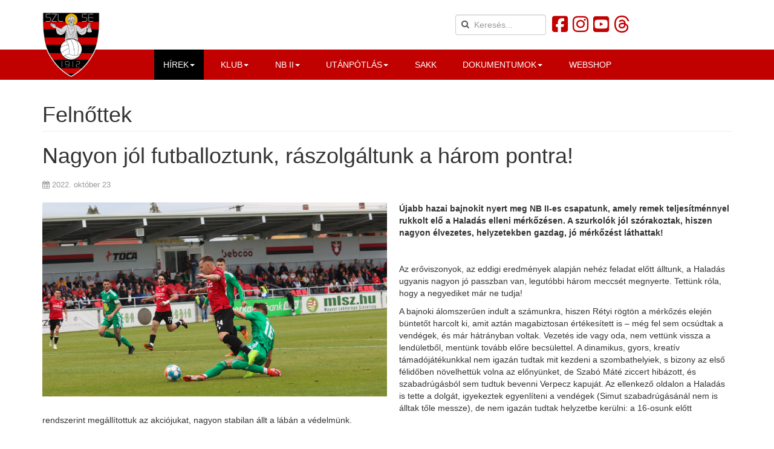

--- FILE ---
content_type: text/html; charset=utf-8
request_url: https://www.szentlorincse.hu/hirek/felnottek-hirek/nagyon-jol-futballoztunk-raszolgaltunk-a-harom-pontra
body_size: 10921
content:

<!DOCTYPE html>
<html lang="hu-hu" dir="ltr" class='com_content view-article itemid-512 j54 j40 mm-hover'>


  <head>
  	<!-- Start TAGZ: -->
  	<meta name="twitter:card" content="summary_large_image"/>
	<meta name="twitter:description" content="Újabb hazai bajnokit nyert meg NB II-es csapatunk, amely remek teljesítménnyel rukkolt elő a Haladás elleni mérkőzésen. A szurkolók jól szórakoztak, hiszen nagyon élvezetes, helyzetekben gazdag, jó mé"/>
	<meta name="twitter:image" content="https://www.szentlorincse.hu/images/Articles/2022-2023/NBII/LOFI1375.jpg"/>
	<meta name="twitter:title" content="Nagyon jól futballoztunk, rászolgáltunk a három pontra!"/>
	<meta property="og:description" content="Újabb hazai bajnokit nyert meg NB II-es csapatunk, amely remek teljesítménnyel rukkolt elő a Haladás elleni mérkőzésen. A szurkolók jól szórakoztak, hiszen"/>
	<meta property="og:image" content="https://www.szentlorincse.hu/images/Articles/2022-2023/NBII/LOFI1375.jpg"/>
	<meta property="og:image:height" content="1152"/>
	<meta property="og:image:width" content="2048"/>
	<meta property="og:site_name" content="Szentlőrinc SE"/>
	<meta property="og:title" content="Nagyon jól futballoztunk, rászolgáltunk a három pontra!"/>
	<meta property="og:type" content="website"/>
	<meta property="og:url" content="https%3A%2F%2Fwww.szentlorincse.hu%2Fhirek%2Ffelnottek-hirek%2Fnagyon-jol-futballoztunk-raszolgaltunk-a-harom-pontra"/>
  	<!-- End TAGZ -->
  		
	<meta charset="utf-8">
	<meta property="og:image" content="https://www.szentlorincse.hu/images/Articles/2022-2023/NBII/LOFI1375.jpg">
	<meta property="twitter:image" content="https://www.szentlorincse.hu/images/Articles/2022-2023/NBII/LOFI1375.jpg">
	<meta property="og:title" content="Nagyon jól futballoztunk, rászolgáltunk a három pontra!">
	<meta property="twitter:title" content="Nagyon jól futballoztunk, rászolgáltunk a három pontra!">
	<meta property="og:description" content="Újabb hazai bajnokit nyert meg NB II-es csapatunk, amely remek teljesítménnyel rukkolt elő a Haladás elleni mérkőzésen. A szurkolók jól szórakoztak, hiszen nagyon élvezetes, helyzetekben gazdag, jó mérkőzést láthattak!  Az erőviszonyok, az eddigi eredmények alapján nehéz feladat előtt álltunk,...">
	<meta property="twitter:description" content="Újabb hazai bajnokit nyert meg NB II-es csapatunk, amely remek teljesítménnyel rukkolt elő a Haladás elleni mérkőzésen. A szurkolók jól szórakoztak, hiszen nagyon élvezetes, helyzetekben gazdag, jó mérkőzést láthattak!  Az erőviszonyok, az eddigi eredmények alapján nehéz feladat előtt álltunk,...">
	<meta name="generator" content="Joomla! - Open Source Content Management">
	<title>Nagyon jól futballoztunk, rászolgáltunk a három pontra! - Szentlőrinc SE hivatalos weboldala</title>
	<link href="/templates/t3_bs3_blank/local/favicon.ico" rel="icon" type="image/vnd.microsoft.icon">
<link href="/t3-assets/css/css-fa396-53412.css" rel="stylesheet" media="all">
	<link href="/t3-assets/css/css-58d85-54854.css" rel="stylesheet" media="all">
	<link href="/t3-assets/css/css-b2805-93139.css" rel="stylesheet" media="all">
	<style>.vdoresp {margin:6px;overflow:hidden;padding-bottom:56.25%;position:relative;height:0;}
.vdoresp iframe {left:0;top:0;height:100%;width:100%;position:absolute;}</style>
<script type="application/json" class="joomla-script-options new">{"system.paths":{"root":"","rootFull":"https:\/\/www.szentlorincse.hu\/","base":"","baseFull":"https:\/\/www.szentlorincse.hu\/"},"csrf.token":"a50d28f569ff95a49dc904581ad3612c"}</script>
	<script src="/media/system/js/core.min.js?a3d8f8"></script>
	<script src="/media/vendor/bootstrap/js/popover.min.js?5.3.8" type="module"></script>
	<script src="/media/vendor/jquery/js/jquery.min.js?3.7.1"></script>
	<script src="/media/legacy/js/jquery-noconflict.min.js?504da4"></script>
	<script src="/t3-assets/js/js-0544e-56447.js"></script>
	<script type="application/ld+json">{"@context":"https://schema.org","@graph":[{"@type":"Organization","@id":"https://www.szentlorincse.hu/#/schema/Organization/base","name":"Szentlőrinc SE hivatalos weboldala","url":"https://www.szentlorincse.hu/"},{"@type":"WebSite","@id":"https://www.szentlorincse.hu/#/schema/WebSite/base","url":"https://www.szentlorincse.hu/","name":"Szentlőrinc SE hivatalos weboldala","publisher":{"@id":"https://www.szentlorincse.hu/#/schema/Organization/base"}},{"@type":"WebPage","@id":"https://www.szentlorincse.hu/#/schema/WebPage/base","url":"https://www.szentlorincse.hu/hirek/felnottek-hirek/nagyon-jol-futballoztunk-raszolgaltunk-a-harom-pontra","name":"Nagyon jól futballoztunk, rászolgáltunk a három pontra! - Szentlőrinc SE hivatalos weboldala","isPartOf":{"@id":"https://www.szentlorincse.hu/#/schema/WebSite/base"},"about":{"@id":"https://www.szentlorincse.hu/#/schema/Organization/base"},"inLanguage":"hu-HU"},{"@type":"Article","@id":"https://www.szentlorincse.hu/#/schema/com_content/article/1144","name":"Nagyon jól futballoztunk, rászolgáltunk a három pontra!","headline":"Nagyon jól futballoztunk, rászolgáltunk a három pontra!","inLanguage":"hu-HU","thumbnailUrl":"images/Articles/2022-2023/NBII/LOFI1375.jpg","image":"images/Articles/2022-2023/NBII/LOFI1375.jpg","dateCreated":"2022-10-23T10:51:17+00:00","isPartOf":{"@id":"https://www.szentlorincse.hu/#/schema/WebPage/base"}}]}</script>

	
<!-- META FOR IOS & HANDHELD -->
	<meta name="viewport" content="width=device-width, initial-scale=1.0, maximum-scale=1.0, user-scalable=no"/>
	<style type="text/stylesheet">
		@-webkit-viewport   { width: device-width; }
		@-moz-viewport      { width: device-width; }
		@-ms-viewport       { width: device-width; }
		@-o-viewport        { width: device-width; }
		@viewport           { width: device-width; }
	</style>
	<script type="text/javascript">
		//<![CDATA[
		if (navigator.userAgent.match(/IEMobile\/10\.0/)) {
			var msViewportStyle = document.createElement("style");
			msViewportStyle.appendChild(
				document.createTextNode("@-ms-viewport{width:auto!important}")
			);
			document.getElementsByTagName("head")[0].appendChild(msViewportStyle);
		}
		//]]>
	</script>
<meta name="HandheldFriendly" content="true"/>
<meta name="apple-mobile-web-app-capable" content="YES"/>
<!-- //META FOR IOS & HANDHELD -->





<!-- Le HTML5 shim and media query for IE8 support -->
<!--[if lt IE 9]>
<script src="//cdnjs.cloudflare.com/ajax/libs/html5shiv/3.7.3/html5shiv.min.js"></script>
<script type="text/javascript" src="/plugins/system/t3/base-bs3/js/respond.min.js"></script>
<![endif]-->

<!-- You can add Google Analytics here or use T3 Injection feature -->

<!-- LOCAL FAVICON.ICO -->
<!-- //LOCAL FAVICON.ICO -->

</head>

<body>

<div class="t3-wrapper"> <!-- Need this wrapper for off-canvas menu. Remove if you don't use of-canvas -->

  
<!-- HEADER -->
<header id="t3-header" class="container t3-header">
	<div class="row">

		<!-- LOGO -->
		<div class="col-xs-12 col-sm-7 logo">
			<div class="logo-image">
				<a href="https://www.szentlorincse.hu/" title="Szentlőrinc SE hivatalos weboldala">
											<img class="logo-img" src="/images/logo.png" alt="Szentlőrinc SE hivatalos weboldala" />
															<span>Szentlőrinc SE hivatalos weboldala</span>
				</a>
				<small class="site-slogan"></small>
			</div>
							
<button class="btn btn-primary off-canvas-toggle  hidden-lg hidden-md hidden-sm" type="button" data-pos="left" data-nav="#t3-off-canvas" data-effect="off-canvas-effect-4">
  <span class="bar-first"><span class="hidden">bar</span></span>
  <span class="bar-mid"><span class="hidden">bar</span></span>
  <span class="bar-last"><span class="hidden">bar</span></span>
</button>

<!-- OFF-CANVAS SIDEBAR -->
<div id="t3-off-canvas" class="t3-off-canvas  hidden-lg hidden-md hidden-sm">

  <div class="t3-off-canvas-header">
    <h2 class="t3-off-canvas-header-title">Szentlőrinc SE</h2>
    <button type="button" class="close" data-dismiss="modal" aria-hidden="true">&times;</button>
  </div>

  <div class="t3-off-canvas-body">
    <div class="t3-module module " id="Mod29"><div class="module-inner"><div class="module-ct"><ul class="nav nav-pills nav-stacked menu">
<li class="item-111 active deeper dropdown parent"><a href="/hirek" class=" dropdown-toggle" data-toggle="dropdown">Hírek<em class="caret"></em></a><ul class="dropdown-menu"><li class="item-428"><a href="/hirek/klub" class="">Klub</a></li><li class="item-512 current active"><a href="/hirek/felnottek-hirek" class="">Felnőttek</a></li><li class="item-316"><a href="/hirek/utanpotlas" class="">Utánpótlás</a></li><li class="item-394"><a href="/hirek/sakk" class="">Sakk</a></li></ul></li><li class="item-230 deeper dropdown parent"><span class="nav-header ">Klub</span>
<ul class="dropdown-menu"><li class="item-280"><a href="/klub/szentlorinc-se-klubinformacio" class="">Klubinformáció</a></li><li class="item-801"><a href="/klub/bajnoki-helyezesek" class="">Bajnoki helyezések</a></li><li class="item-323"><a href="/klub/klubtoertenet" class="">Klubtörténet</a></li><li class="item-380"><a href="/klub/vezetoseg" class="">Vezetőség</a></li><li class="item-434"><a href="/klub/technikai-stab" class="">Technikai stáb</a></li><li class="item-557"><a href="/klub/szentlorinc-se-sporttelep" class="">Szentlőrinc SE Sporttelep</a></li><li class="item-283"><a href="/klub/palyarendszabalyok" class="">Pályarendszabályok</a></li><li class="item-677"><a href="/klub/jegy-es-berletarak" class="">Jegy- és bérletárak</a></li></ul></li><li class="item-510 deeper dropdown parent"><span class="nav-header ">NB II</span>
<ul class="dropdown-menu"><li class="item-544"><a href="/nb-ii/stab" class="">Stáb</a></li><li class="item-513"><a href="/nb-ii/keret" class="">Keret</a></li><li class="item-909"><a href="/nb-ii/csapatfoto" class="">Csapatfotó</a></li><li class="item-493"><a href="/nb-ii/tabella" class="">Tabella</a></li><li class="item-709 divider dropdown-submenu parent"><span class="separator ">Sorsolás</span>
<ul class="dropdown-menu"><li class="item-492"><a href="/nb-ii/sorsolas/merkantil-bank-liga" class="">Merkantil Bank Liga</a></li><li class="item-858"><a href="/nb-ii/sorsolas/mol-magyar-kupa" class="">MOL Magyar Kupa</a></li></ul></li></ul></li><li class="item-509 deeper dropdown parent"><span class="nav-header ">Utánpótlás</span>
<ul class="dropdown-menu"><li class="item-511"><a href="/utanpotlas/szakmai-stab" class="">Stáb</a></li><li class="item-908"><a href="/utanpotlas/csapataink" class="">Csapataink</a></li></ul></li><li class="item-542"><a href="/sakk" class="">Sakk</a></li><li class="item-431 deeper dropdown parent"><span class="nav-header ">Dokumentumok</span>
<ul class="dropdown-menu"><li class="item-238"><a href="/dokumentumok/tao/category/8-tao" class="" title="TAO">TAO</a></li><li class="item-409"><a href="/dokumentumok/kozerdeku-informacio/category/7-kozerdeku-informacio" class="" title="Közérdekű információ">Közérdekű információ</a></li><li class="item-706"><a href="/dokumentumok/szechenyi-2020/category/11-szechenyi-2020" class="">Széchenyi 2020</a></li><li class="item-786"><a href="/dokumentumok/varosi-civil-alap/category/12-varosi-civil-alap" class="">Városi Civil Alap</a></li></ul></li><li class="item-785"><a href="https://focivilag.hu/hu/categories/sztarcsapatok-termekei?products%5BhierarchicalMenu%5D%5Bcategories.lvl0%5D%5B0%5D=Sztárcsapatok%20termékei&amp;products%5BhierarchicalMenu%5D%5Bcategories.lvl0%5D%5B1%5D=Szentlőrinc%20SE" class="" target="_blank" rel="noopener noreferrer">Webshop </a></li></ul>
</div></div></div>
  </div>

</div>
<!-- //OFF-CANVAS SIDEBAR -->

					</div>
		<!-- //LOGO -->

					<div class="col-xs-12 col-sm-5">
									<!-- HEAD SEARCH -->
					<div class="head-search ">
						<div class="mod-search search">
	<form action="/hirek/felnottek-hirek/visinka-ede-elso-csapatunk-uj-vezetoedzoje" method="post" role="search">
		<input name="searchword" id="mod-search-searchword31" class="form-control" type="search" placeholder="Keresés...">		<input type="hidden" name="option" value="com_search">
		<input type="hidden" name="task" value="search">
		<input type="hidden" name="Itemid" value="489">
	</form>
</div>

<div id="mod-custom57" class="mod-custom custom icons">
    <a href="https://www.facebook.com/szentlorincse/" target="_blank" title="Facebook"><i class="fa fa-facebook-square" aria-hidden="true"></i></a>
<a href="https://www.instagram.com/szentlorincse/" target="_blank" title="Instagram"><i class="fa fa-instagram" aria-hidden="true"></i></a>
<a href="https://www.youtube.com/channel/UCqBkuaT6XW0eBCN6ttm6MlQ/" target="_blank" title="Youtube"><i class="fa fa-youtube-square" aria-hidden="true"></i></a>
<a href="https://www.threads.com/@szentlorincse/" target="_blank" title="Threads"><i class="fa-brands fa-threads" aria-hidden="true"></i></a>
</div>

					</div>
					<!-- //HEAD SEARCH -->
				
							</div>
		
	</div>
</header>
<!-- //HEADER -->


  
<!-- MAIN NAVIGATION -->
<nav id="t3-mainnav" class="wrap navbar navbar-default t3-mainnav hidden-xs">
	<div class="container">

		<!-- Brand and toggle get grouped for better mobile display -->
		<div class="navbar-header">
		
			
		</div>

		
		<div class="t3-navbar navbar-collapse collapse">
			<div  class="t3-megamenu"  data-responsive="true">
<ul itemscope itemtype="http://www.schema.org/SiteNavigationElement" class="nav navbar-nav level0">
<li itemprop='name' class="active dropdown mega" data-id="111" data-level="1">
<a itemprop='url' class=" dropdown-toggle"  href="/hirek"   data-target="#" data-toggle="dropdown">Hírek<em class="caret"></em></a>

<div class="nav-child dropdown-menu mega-dropdown-menu"  ><div class="mega-dropdown-inner">
<div class="row">
<div class="col-xs-12 mega-col-nav" data-width="12"><div class="mega-inner">
<ul itemscope itemtype="http://www.schema.org/SiteNavigationElement" class="mega-nav level1">
<li itemprop='name'  data-id="428" data-level="2">
<a itemprop='url' class=""  href="/hirek/klub"   data-target="#">Klub</a>

</li>
<li itemprop='name' class="current active" data-id="512" data-level="2">
<a itemprop='url' class=""  href="/hirek/felnottek-hirek"   data-target="#">Felnőttek</a>

</li>
<li itemprop='name'  data-id="316" data-level="2">
<a itemprop='url' class=""  href="/hirek/utanpotlas"   data-target="#">Utánpótlás</a>

</li>
<li itemprop='name'  data-id="394" data-level="2">
<a itemprop='url' class=""  href="/hirek/sakk"   data-target="#">Sakk</a>

</li>
</ul>
</div></div>
</div>
</div></div>
</li>
<li itemprop='name' class="dropdown mega" data-id="230" data-level="1">
<span class=" dropdown-toggle separator"   data-target="#" data-toggle="dropdown">Klub<em class="caret"></em></span>

<div class="nav-child dropdown-menu mega-dropdown-menu"  ><div class="mega-dropdown-inner">
<div class="row">
<div class="col-xs-12 mega-col-nav" data-width="12"><div class="mega-inner">
<ul itemscope itemtype="http://www.schema.org/SiteNavigationElement" class="mega-nav level1">
<li itemprop='name'  data-id="280" data-level="2">
<a itemprop='url' class=""  href="/klub/szentlorinc-se-klubinformacio"   data-target="#">Klubinformáció</a>

</li>
<li itemprop='name'  data-id="801" data-level="2">
<a itemprop='url' class=""  href="/klub/bajnoki-helyezesek"   data-target="#">Bajnoki helyezések</a>

</li>
<li itemprop='name'  data-id="323" data-level="2">
<a itemprop='url' class=""  href="/klub/klubtoertenet"   data-target="#">Klubtörténet</a>

</li>
<li itemprop='name'  data-id="380" data-level="2">
<a itemprop='url' class=""  href="/klub/vezetoseg"   data-target="#">Vezetőség</a>

</li>
<li itemprop='name'  data-id="434" data-level="2">
<a itemprop='url' class=""  href="/klub/technikai-stab"   data-target="#">Technikai stáb</a>

</li>
<li itemprop='name'  data-id="557" data-level="2">
<a itemprop='url' class=""  href="/klub/szentlorinc-se-sporttelep"   data-target="#">Szentlőrinc SE Sporttelep</a>

</li>
<li itemprop='name'  data-id="283" data-level="2">
<a itemprop='url' class=""  href="/klub/palyarendszabalyok"   data-target="#">Pályarendszabályok</a>

</li>
<li itemprop='name'  data-id="677" data-level="2">
<a itemprop='url' class=""  href="/klub/jegy-es-berletarak"   data-target="#">Jegy- és bérletárak</a>

</li>
</ul>
</div></div>
</div>
</div></div>
</li>
<li itemprop='name' class="dropdown mega" data-id="510" data-level="1">
<span class=" dropdown-toggle separator"   data-target="#" data-toggle="dropdown">NB II<em class="caret"></em></span>

<div class="nav-child dropdown-menu mega-dropdown-menu"  ><div class="mega-dropdown-inner">
<div class="row">
<div class="col-xs-12 mega-col-nav" data-width="12"><div class="mega-inner">
<ul itemscope itemtype="http://www.schema.org/SiteNavigationElement" class="mega-nav level1">
<li itemprop='name'  data-id="544" data-level="2">
<a itemprop='url' class=""  href="/nb-ii/stab"   data-target="#">Stáb</a>

</li>
<li itemprop='name'  data-id="513" data-level="2">
<a itemprop='url' class=""  href="/nb-ii/keret"   data-target="#">Keret</a>

</li>
<li itemprop='name'  data-id="909" data-level="2">
<a itemprop='url' class=""  href="/nb-ii/csapatfoto"   data-target="#">Csapatfotó</a>

</li>
<li itemprop='name'  data-id="493" data-level="2">
<a itemprop='url' class=""  href="/nb-ii/tabella"   data-target="#">Tabella</a>

</li>
<li itemprop='name' class="dropdown-submenu mega" data-id="709" data-level="2">
<span class=" separator"   data-target="#">Sorsolás</span>

<div class="nav-child dropdown-menu mega-dropdown-menu"  ><div class="mega-dropdown-inner">
<div class="row">
<div class="col-xs-12 mega-col-nav" data-width="12"><div class="mega-inner">
<ul itemscope itemtype="http://www.schema.org/SiteNavigationElement" class="mega-nav level2">
<li itemprop='name'  data-id="492" data-level="3">
<a itemprop='url' class=""  href="/nb-ii/sorsolas/merkantil-bank-liga"   data-target="#">Merkantil Bank Liga</a>

</li>
<li itemprop='name'  data-id="858" data-level="3">
<a itemprop='url' class=""  href="/nb-ii/sorsolas/mol-magyar-kupa"   data-target="#">MOL Magyar Kupa</a>

</li>
</ul>
</div></div>
</div>
</div></div>
</li>
</ul>
</div></div>
</div>
</div></div>
</li>
<li itemprop='name' class="dropdown mega" data-id="509" data-level="1">
<span class=" dropdown-toggle separator"   data-target="#" data-toggle="dropdown">Utánpótlás<em class="caret"></em></span>

<div class="nav-child dropdown-menu mega-dropdown-menu"  ><div class="mega-dropdown-inner">
<div class="row">
<div class="col-xs-12 mega-col-nav" data-width="12"><div class="mega-inner">
<ul itemscope itemtype="http://www.schema.org/SiteNavigationElement" class="mega-nav level1">
<li itemprop='name'  data-id="511" data-level="2">
<a itemprop='url' class=""  href="/utanpotlas/szakmai-stab"   data-target="#">Stáb</a>

</li>
<li itemprop='name'  data-id="908" data-level="2">
<a itemprop='url' class=""  href="/utanpotlas/csapataink"   data-target="#">Csapataink</a>

</li>
</ul>
</div></div>
</div>
</div></div>
</li>
<li itemprop='name'  data-id="542" data-level="1">
<a itemprop='url' class=""  href="/sakk"   data-target="#">Sakk</a>

</li>
<li itemprop='name' class="dropdown mega" data-id="431" data-level="1">
<span class=" dropdown-toggle separator"   data-target="#" data-toggle="dropdown">Dokumentumok<em class="caret"></em></span>

<div class="nav-child dropdown-menu mega-dropdown-menu"  ><div class="mega-dropdown-inner">
<div class="row">
<div class="col-xs-12 mega-col-nav" data-width="12"><div class="mega-inner">
<ul itemscope itemtype="http://www.schema.org/SiteNavigationElement" class="mega-nav level1">
<li itemprop='name'  data-id="238" data-level="2">
<a itemprop='url' class=""  href="/dokumentumok/tao/category/8-tao"  title="TAO"   data-target="#">TAO</a>

</li>
<li itemprop='name'  data-id="409" data-level="2">
<a itemprop='url' class=""  href="/dokumentumok/kozerdeku-informacio/category/7-kozerdeku-informacio"  title="Közérdekű információ"   data-target="#">Közérdekű információ</a>

</li>
<li itemprop='name'  data-id="706" data-level="2">
<a itemprop='url' class=""  href="/dokumentumok/szechenyi-2020/category/11-szechenyi-2020"   data-target="#">Széchenyi 2020</a>

</li>
<li itemprop='name'  data-id="786" data-level="2">
<a itemprop='url' class=""  href="/dokumentumok/varosi-civil-alap/category/12-varosi-civil-alap"   data-target="#">Városi Civil Alap</a>

</li>
</ul>
</div></div>
</div>
</div></div>
</li>
<li itemprop='name'  data-id="785" data-level="1">
<a itemprop='url' class=""  href="https://focivilag.hu/hu/categories/sztarcsapatok-termekei?products%5BhierarchicalMenu%5D%5Bcategories.lvl0%5D%5B0%5D=Sztárcsapatok%20termékei&amp;products%5BhierarchicalMenu%5D%5Bcategories.lvl0%5D%5B1%5D=Szentlőrinc%20SE" target="_blank"   data-target="#">Webshop</a>

</li>
</ul>
</div>

		</div>

	</div>
</nav>
<!-- //MAIN NAVIGATION -->


  


  

<div id="t3-mainbody" class="container t3-mainbody">
	<div class="row">

		<!-- MAIN CONTENT -->
		<div id="t3-content" class="t3-content col-xs-12">
						
<!-- Page header -->
<div class="page-header">
	<h1> Felnőttek </h1>
</div>
<!-- // Page header -->

<div class="item-page" itemscope itemtype="https://schema.org/Article">
	
	<!-- Article -->
	<article itemscope itemtype="http://schema.org/Article">
	  <meta itemscope itemprop="mainEntityOfPage"  itemType="https://schema.org/WebPage" itemid="https://google.com/article"/>
		<meta itemprop="inLanguage" content="hu-HU" />

					
<header class="article-header clearfix">
	<h1 class="article-title" itemprop="headline">
					Nagyon jól futballoztunk, rászolgáltunk a három pontra!			<meta itemprop="url" content="https://www.szentlorincse.hu/hirek/felnottek-hirek/nagyon-jol-futballoztunk-raszolgaltunk-a-harom-pontra" />
			</h1>

			</header>
				
				
		
  	<!-- Aside -->
				<aside class="article-aside clearfix">
			
							<dl class="article-info  muted">

		
			<dt class="article-info-term">
													Részletek							</dt>

			
			
			
										<dd class="published hasTooltip" title="Megjelent: ">
				<i class="fa fa-calendar"></i>
				<time datetime="2022-10-23T12:51:17+02:00" itemprop="datePublished">
					2022. október 23          <meta  itemprop="datePublished" content="2022-10-23T12:51:17+02:00" />
          <meta  itemprop="dateModified" content="2022-10-23T12:51:17+02:00" />
				</time>
			</dd>
					
					
			
						</dl>
		</aside>
				<!-- // Aside -->

		
		<!-- Item tags -->
				<!-- // Item tags -->

				
							
					<figure class="left item-image">
    <img src="/images/Articles/2022-2023/NBII/LOFI1375.jpg">    </figure>

			
			<section class="article-content clearfix" itemprop="articleBody">
				<p style="font-weight: 400;"><strong>Újabb hazai bajnokit nyert meg NB II-es csapatunk, amely remek teljesítménnyel rukkolt elő a Haladás elleni mérkőzésen. A szurkolók jól szórakoztak, hiszen nagyon élvezetes, helyzetekben gazdag, jó mérkőzést láthattak!</strong></p>
 
<p style="font-weight: 400;"> </p>
<p style="font-weight: 400;">Az erőviszonyok, az eddigi eredmények alapján nehéz feladat előtt álltunk, a Haladás ugyanis nagyon jó passzban van, legutóbbi három meccsét megnyerte. Tettünk róla, hogy a negyediket már ne tudja!</p>
<p style="font-weight: 400;">A bajnoki álomszerűen indult a számunkra, hiszen Rétyi rögtön a mérkőzés elején büntetőt harcolt ki, amit aztán magabiztosan értékesített is – még fel sem ocsúdtak a vendégek, és már hátrányban voltak. Vezetés ide vagy oda, nem vettünk vissza a lendületből, mentünk tovább előre becsülettel. A dinamikus, gyors, kreatív támadójátékunkkal nem igazán tudtak mit kezdeni a szombathelyiek, s bizony az első félidőben növelhettük volna az előnyünket, de Szabó Máté ziccert hibázott, és szabadrúgásból sem tudtuk bevenni Verpecz kapuját. Az ellenkező oldalon a Haladás is tette a dolgát, igyekeztek egyenlíteni a vendégek (Simut szabadrúgásánál nem is álltak tőle messze), de nem igazán tudtak helyzetbe kerülni: a 16-osunk előtt rendszerint megállítottuk az akciójukat, nagyon stabilan állt a lábán a védelmünk.</p>
<p style="font-weight: 400;">Az 1-0-s félidő után a másodikban ott folytattuk, ahol abbahagytuk. Továbbra sem hagytunk levegőt ellenfelünknek, folyamatosan veszélyesen futballoztunk, amit nagyon élveztek a szurkolók. Az 56. percben már-már gólt is kiáltottak, amikor Rétyi centerezése után Mervóhoz került a labda – csatárunk jó helyre is küldte volna, ám egy védő megakadályozta az újabb gólunkat.</p>
<p style="font-weight: 400;">Ami késik, nem múlik alapon aztán a 69. percben jött Németh Erik, és egy akkora dugó, hogy egy ideig csak dörzsölgettük a szemünket! Senki sem gondolta ugyanis, hogy középpályásunk jó harmincról kapura zúdítja a labdát, de nagyon jól tette, hogy megpróbálta: hatalmas gólt lőtt a jobb alsóba! Ezt érdemes lesz többször is visszanézni!</p>
<p style="font-weight: 400;">A kétgólos előnyünknél már érezhető volt, hogy ez a meccs meglesz. Az utolsó tíz percben ugyan még okoztak némi zavart a vendégek a 16-osunk környékén, de bármit is csináltak, képtelenek voltak bevenni Prokop kapuját – ezen a mérkőzésen nem csak elöl, hátul is nagyon jól muzsikáltunk, aminek 2-0-s győzelem lett az eredménye.</p>
<p style="font-weight: 400;">Csapatunk immár öt győztes meccsnél tart, 13 forduló alatt 20 pontot gyűjtött, s ezzel fellépett a 7. helyre. Nagyon szép teljesítmény, le a kalappal, fiúk!</p>
<p style="font-weight: 400;"> </p>
<p style="font-weight: 400;"><div class="vdoresp"><iframe width="640" height="360" src="https://www.youtube.com/embed/sVnawlS2Oso?rel=1" frameborder="0" gesture="media" allow="encrypted-media" allowfullscreen></iframe></div></p>
<p style="font-weight: 400;"> </p>
<p style="font-weight: 400;"><strong>MERKANTIL BANK LIGA, 13. FORDULÓ:</strong></p>
<p style="font-weight: 400;"><strong>Szentlőrinc – Szombathelyi Haladás 2-0 (1-0)</strong></p>
<p style="font-weight: 400;"><strong>Szentlőrinc:</strong> Prokop – Farkas, Keresztes, Nagy Zs., Kiss–Szemán (Török, 74.) – Papp (Lénárt, 74.), Németh E. – Szabó M., Daróczi (Filipovics, 88.), Rétyi (Csörgő, 74.) – Mervó (Grumics, 85.). <strong>Vezetőedző:</strong><strong> </strong>Jeremiás Gergő</p>
<p style="font-weight: 400;"><strong>Szombathelyi Haladás: </strong>Verpecz – Simut, Csató, Németh M., Bosnjak – Csilus T., Derekas – Csernik (Hursán, 83.), Rácz (Nyíri, 83.), Doktorics (Molnár, 66.) – Borvető (Lencse, 66.).<strong> </strong><strong>Vezetőedző:</strong><strong> </strong>Michal Hipp</p>
<p style="font-weight: 400;"><strong>Gólszerzők:</strong> Rétyi (6. perc – 11-esből), Németh E. (69. perc)</p>
<p style="font-weight: 400;"> </p>
<p style="font-weight: 400;"><strong>Percről percre:</strong></p>
<p style="font-weight: 400;"><strong>2. perc:</strong> Szabó Máté lőtt jobbról, 13 méterről nem sokkal a bal pipa mellé.</p>
<p style="font-weight: 400;"><strong>6. perc:</strong> Rétyi tört be kiválóan a 16-oson belülre, ahol Simut buktatta. A játékvezető azonnal tizenegyest ítélt, amit a sértett végzett el: magabiztosan vágta a labdát a kapuba <strong>(1-0).</strong></p>
<p style="font-weight: 400;"><strong>11. perc:</strong> Farkas durrantott távolról a bal alsó mellé.</p>
<p style="font-weight: 400;"><strong>14. perc:</strong> Szabó Máté futotta le a bal oldalon a védőjét, visszatette a labdát Daróczinak, aki 17 méterről nem találta el a kapu bal oldalát.</p>
<p style="font-weight: 400;"><strong>17. perc:</strong> Rácz próbálkozott 18 méterről, a labda a kapu jobb oldala mellett suhant el.</p>
<p style="font-weight: 400;"><strong>23. perc:</strong> Doktorics lőtt egy szögletet követően messze a kapu fölé.</p>
<p style="font-weight: 400;"><strong>24. perc:</strong> Daróczi tüzelt 19 méterről, a labda a kapu felett szállt el.</p>
<p style="font-weight: 400;"><strong>27. perc:</strong> Nagyon jó helyről, 17 méterről végezhettek el szabadrúgást a vendégek. Simut állt a labda mögé, és jobbal a felső lécre lőtte.</p>
<p style="font-weight: 400;"><strong>32. perc:</strong> Szentlőrinci szabadrúgás következett 18 méterről, kicsit jobbról: Szabó Máté a kapu bal oldalát célozta meg, jó helyre is ment a labda, de Verpecz résen volt és szögletre ütötte.</p>
<p style="font-weight: 400;"><strong>36. perc:</strong> Farkas csodálatos passzal indította Szabó Mátét, aki egyedül a kapussal áll szemben, emeléssel próbálkozott, de a labda nem a kapuban, hanem a háló tetején landolt.</p>
<p style="font-weight: 400;"><strong>40. perc:</strong> Rácz szabadrúgása után a labda megtalálta Csatót, aki visszafejelte középre, Borvető pedig 5 méterről centikkel a kapu fölé továbbította.</p>
<p style="font-weight: 400;"><strong>50. perc:</strong> Rétyi húzott balról befelé, majd 18 méterről nem sokkal lőtt a kapu fölé.</p>
<p style="font-weight: 400;"><strong>51. perc:</strong> Szabó Máté végzett el egy újabb szabadrúgást, ezúttal is a kapu bal oldalát célozta meg, de Verpecz pont ott állt, így nem okozott gondot neki a lövés.</p>
<p style="font-weight: 400;"><strong>55. perc:</strong> A Haladás szabadrúgását Simut végezte el 20 méterről, a labda a kapu bal oldalába tartott, de Prokop kiöklözte.</p>
<p style="font-weight: 400;"><strong>56. perc:</strong> Nagyon szép lőrinci akció futott a bal oldalon, Rétyi pontosan centerezett, Mervó kapásból lőtt, ám egy védőről szögletre pattant a labda.</p>
<p style="font-weight: 400;"><strong>69. perc:</strong> Senki sem számított lövésre, Németh Erik viszont úgy gondolta, hogy közel 30-ról érdemes rátűzni – hatalmas gólt lőtt a jobb alsóba <strong>(2-0)!</strong></p>
<p style="font-weight: 400;"><strong>78. perc:</strong> Derekas lövése után a bal felső sarok mellett szállt el a labda.</p>
<p style="font-weight: 400;"><strong>81. perc:</strong> Derekas adott be jobbról, Lencse 9 méterről fölébikázta a labdát.</p>
<p style="font-weight: 400;"><strong>84. perc:</strong> Lencse végzett el középről, 20 méterről egy szabadrúgást, a labda az egyik védőn megpattanva ment ki szögletre.</p>
<p style="font-weight: 400;"><strong>87. perc:</strong> Szabó Máté próbált rafinált lenni, egy bal oldali szabadrúgást rögtön a rövid felsőre csavart, Verpecz azonban résen volt.</p>
<p style="font-weight: 400;"><strong>89. perc:</strong> Németh Milán lőtt kapura, egy védőről szögletre ment ki a labda.</p>
<p style="font-weight: 400;"><strong>92. perc:</strong> Filipovics Márkó tüzelt, de 18 méterről nem találta el a kaput.</p>
<p style="font-weight: 400;"> </p>
<p style="font-weight: 400;"><strong>A 13. forduló eredményei:</strong> Gyirmót-Soroksár 2-2, Mosonmagyaróvár-DVTK 0-3, Budafok-Csákvár 2-2, Dorog-Győr 0-1, Szeged-Kozármisleny 1-0, MTK Budapest-Siófok 1-1, Kazincbarcika-Tiszakécske 2-2, PMFC-Ajka 1-0, Békéscsaba-Nyíregyháza 4-3.</p><div class="fastsocialshare_container fastsocialshare-align-left"><div class="fastsocialshare-subcontainer"><script>
					var loadAsyncDeferredFacebook = function() {
						(function(d, s, id) {
						  var js, fjs = d.getElementsByTagName(s)[0];
						  if (d.getElementById(id)) return;
						  js = d.createElement(s); js.id = id;
						  js.src = "//connect.facebook.net/hu_HU/sdk.js#xfbml=1&version=v3.0";
						  fjs.parentNode.insertBefore(js, fjs);
						}(document, 'script', 'facebook-jssdk'));
					}
	
			  		if (window.addEventListener)
						window.addEventListener("load", loadAsyncDeferredFacebook, false);
					else if (window.attachEvent)
						window.attachEvent("onload", loadAsyncDeferredFacebook);
					else
				  		window.onload = loadAsyncDeferredFacebook;
					</script>
					<div class="fastsocialshare-share-fbsh fb-shareme-core">
					<div class="fb-share-button fb-shareme-core"
						data-href="https://www.szentlorincse.hu/hirek/felnottek-hirek/nagyon-jol-futballoztunk-raszolgaltunk-a-harom-pontra"
						data-layout="button"
						data-size="small">
					</div></div><div class="fastsocialshare-share-tw">
						<a href="https://twitter.com/intent/tweet" data-dnt="true" class="twitter-share-button"  data-text="Nagyon j&oacute;l futballoztunk, r&aacute;szolg&aacute;ltunk a h&aacute;rom pontra!" data-count="horizontal" data-via="" data-url="https://www.szentlorincse.hu/hirek/felnottek-hirek/nagyon-jol-futballoztunk-raszolgaltunk-a-harom-pontra" data-lang="hu"></a>
						</div>
						<script>
							var loadAsyncDeferredTwitter =  function() {
	            						var d = document;
	            						var s = 'script';
	            						var id = 'twitter-wjs';
					            		var js,fjs=d.getElementsByTagName(s)[0],p=/^http:/.test(d.location)?'http':'https';if(!d.getElementById(id)){
						        		js=d.createElement(s);js.id=id;js.src=p+'://platform.twitter.com/widgets.js';fjs.parentNode.insertBefore(js,fjs);}
					        		}
						
							if (window.addEventListener)
								window.addEventListener("load", loadAsyncDeferredTwitter, false);
							else if (window.attachEvent)
								window.attachEvent("onload", loadAsyncDeferredTwitter);
							else
								window.onload = loadAsyncDeferredTwitter;
						</script></div></div>			</section>

			<!-- Footer -->
						<!-- // Footer -->

			
			
						
	</article>
	<!-- //Article -->

	
		</div>

		</div>
		<!-- //MAIN CONTENT -->

	</div>
</div> 



  


  


  
<!-- FOOTER -->
<footer id="t3-footer" class="wrap t3-footer">

			<!-- FOOT NAVIGATION -->
		<div class="container">
				<!-- SPOTLIGHT -->
	<div class="t3-spotlight t3-footnav  row">
					<div class=" col-lg-12 col-md-12 col-sm-12 col-xs-12">
								<div class="t3-module module footerlogos " id="Mod139"><div class="module-inner"><div class="module-ct">
	<div class="weblinks footerlogos row auto-clear">
					<div class="col-xs-6 col-sm-4 col-md-3 col-lg-2">
								<a href="/component/weblinks/?task=weblink.go&amp;catid=6:uncategorised&amp;id=22:ats&amp;Itemid=488" target="_blank" rel="nofollow" title="ATS">
									<img src="/images/sponsors/ats_logo_haromsor.png#joomlaImage://local-images/sponsors/ats_logo_haromsor.png?width=9138&amp;height=4666" alt="ATS">
								</a>

				
							</div>
					<div class="col-xs-6 col-sm-4 col-md-3 col-lg-2">
								<a href="/component/weblinks/?task=weblink.go&amp;catid=6:uncategorised&amp;id=20:macron&amp;Itemid=488" target="_blank" rel="nofollow" title="Macron">
									<img src="/images/sponsors/macron2025.png#joomlaImage://local-images/sponsors/macron2025.png?width=2460&amp;height=734" alt="Macron">
								</a>

				
							</div>
					<div class="col-xs-6 col-sm-4 col-md-3 col-lg-2">
								<a href="/component/weblinks/?task=weblink.go&amp;catid=6:uncategorised&amp;id=19:szentlorinc&amp;Itemid=488" target="_blank" rel="nofollow" title="Szentlőrinc">
									<img src="/images/sponsors/HUN_Szentlrinc_Cmer.svg.png" alt="Szentlőrinc">
								</a>

				
							</div>
					<div class="col-xs-6 col-sm-4 col-md-3 col-lg-2">
								<a href="/component/weblinks/?task=weblink.go&amp;catid=6:uncategorised&amp;id=16:mlsz&amp;Itemid=488" target="_blank" rel="nofollow" title="MLSZ">
									<img src="/images/sponsors/mlszpng.png" alt="MLSZ">
								</a>

				
							</div>
					<div class="col-xs-6 col-sm-4 col-md-3 col-lg-2">
								<a href="/component/weblinks/?task=weblink.go&amp;catid=6:uncategorised&amp;id=50:merkantil-bank-liga&amp;Itemid=488" target="_blank" rel="nofollow" title="Merkantil Bank Liga">
									<img src="/images/sponsors/merkantilbank-liga-logo-2szines-cm.png#joomlaImage://local-images/sponsors/merkantilbank-liga-logo-2szines-cm.png?width=7724&amp;height=1417" alt="Merkantil Bank Liga">
								</a>

				
							</div>
					<div class="col-xs-6 col-sm-4 col-md-3 col-lg-2">
								<a href="/component/weblinks/?task=weblink.go&amp;catid=6:uncategorised&amp;id=23:mol-magyar-kupa&amp;Itemid=488" target="_blank" rel="nofollow" title="MOL Magyar Kupa">
									<img src="/images/sponsors/mmk_2025.png#joomlaImage://local-images/sponsors/mmk_2025.png?width=335&amp;height=170" alt="MOL Magyar Kupa">
								</a>

				
							</div>
					<div class="col-xs-6 col-sm-4 col-md-3 col-lg-2">
								<a href="/component/weblinks/?task=weblink.go&amp;catid=6:uncategorised&amp;id=29:power-gym&amp;Itemid=488" target="_blank" rel="nofollow" title="Power Gym">
									<img src="/images/sponsors/powergym_bydusi.png#joomlaImage://local-images/sponsors/powergym_bydusi.png?width=1105&amp;height=990" alt="Power Gym">
								</a>

				
							</div>
					<div class="col-xs-6 col-sm-4 col-md-3 col-lg-2">
								<a href="/component/weblinks/?task=weblink.go&amp;catid=6:uncategorised&amp;id=15:bebcoo&amp;Itemid=488" target="_blank" rel="nofollow" title="Bebcoo">
									<img src="/images/sponsors/Bebcoo Live to win logo - Handwritten w webpage 220x70mm.png" alt="Bebcoo">
								</a>

				
							</div>
					<div class="col-xs-6 col-sm-4 col-md-3 col-lg-2">
								<a href="/component/weblinks/?task=weblink.go&amp;catid=6:uncategorised&amp;id=34:blizanci-kft&amp;Itemid=488" target="_blank" rel="nofollow" title="Blizanci Kft.">
									<img src="/images/com_joomleague/database/sponsors/zold_blizancikft_logo.png" alt="Blizanci Kft.">
								</a>

				
							</div>
					<div class="col-xs-6 col-sm-4 col-md-3 col-lg-2">
								<a href="/component/weblinks/?task=weblink.go&amp;catid=6:uncategorised&amp;id=49:tippmix&amp;Itemid=488" target="_blank" rel="nofollow" title="Tippmix">
									<img src="/images/sponsors/tippmix-rgb.png#joomlaImage://local-images/sponsors/tippmix-rgb.png?width=1871&amp;height=360" alt="Tippmix">
								</a>

				
							</div>
					<div class="col-xs-6 col-sm-4 col-md-3 col-lg-2">
								<a href="/component/weblinks/?task=weblink.go&amp;catid=6:uncategorised&amp;id=51:banyai-coffee&amp;Itemid=488" target="_blank" rel="nofollow" title="Bányai Coffee">
									<img src="/images/sponsors/banyai_logo.png#joomlaImage://local-images/sponsors/banyai_logo.png?width=3711&amp;height=701" alt="Bányai Coffee">
								</a>

				
							</div>
					<div class="col-xs-6 col-sm-4 col-md-3 col-lg-2">
								<a href="/component/weblinks/?task=weblink.go&amp;catid=6:uncategorised&amp;id=40:a-kave-haza&amp;Itemid=488" target="_blank" rel="nofollow" title="A Kávé Háza">
									<img src="/images/com_joomleague/database/sponsors/kavehaza.png#joomlaImage://local-images/com_joomleague/database/sponsors/kavehaza.png?width=554&amp;height=310" alt="A Kávé Háza">
								</a>

				
							</div>
					<div class="col-xs-6 col-sm-4 col-md-3 col-lg-2">
								<a href="/component/weblinks/?task=weblink.go&amp;catid=6:uncategorised&amp;id=21:magyar-futball&amp;Itemid=488" target="_blank" rel="nofollow" title="Magyar futball">
									<img src="/images/sponsors/magyarfpng.png" alt="Magyar futball">
								</a>

				
							</div>
					<div class="col-xs-6 col-sm-4 col-md-3 col-lg-2">
								<a href="/component/weblinks/?task=weblink.go&amp;catid=6:uncategorised&amp;id=30:kontex&amp;Itemid=488" target="_blank" rel="nofollow" title="Kontex">
									<img src="/images/sponsors/kontex_logo.png" alt="Kontex">
								</a>

				
							</div>
					<div class="col-xs-6 col-sm-4 col-md-3 col-lg-2">
								<a href="/component/weblinks/?task=weblink.go&amp;catid=6:uncategorised&amp;id=54:cartrend&amp;Itemid=488" target="_blank" rel="nofollow" title="CarTrend">
									<img src="/images/sponsors/ct20-outlined-fekvo.png#joomlaImage://local-images/sponsors/ct20-outlined-fekvo.png?width=893&amp;height=277" alt="CarTrend">
								</a>

				
							</div>
					<div class="col-xs-6 col-sm-4 col-md-3 col-lg-2">
								<a href="/component/weblinks/?task=weblink.go&amp;catid=6:uncategorised&amp;id=38:dovida&amp;Itemid=488" target="_blank" rel="nofollow" title="Dovida">
									<img src="/images/sponsors/dovida_logo1.png#joomlaImage://local-images/sponsors/dovida_logo1.png?width=1529&amp;height=376" alt="Dovida">
								</a>

				
							</div>
					<div class="col-xs-6 col-sm-4 col-md-3 col-lg-2">
								<a href="/component/weblinks/?task=weblink.go&amp;catid=6:uncategorised&amp;id=44:mfb&amp;Itemid=488" target="_blank" rel="nofollow" title="MFB">
									<img src="/images/sponsors/mfb.png#joomlaImage://local-images/sponsors/mfb.png?width=2508&amp;height=410" alt="MFB">
								</a>

				
							</div>
					<div class="col-xs-6 col-sm-4 col-md-3 col-lg-2">
								<a href="/component/weblinks/?task=weblink.go&amp;catid=6:uncategorised&amp;id=53:wwv-halbo&amp;Itemid=488" target="_blank" rel="nofollow" title="WWV Halbo">
									<img src="/images/com_joomleague/database/sponsors/wwvhalbo.png#joomlaImage://local-images/com_joomleague/database/sponsors/wwvhalbo.png?width=988&amp;height=470" alt="WWV Halbo">
								</a>

				
							</div>
					<div class="col-xs-6 col-sm-4 col-md-3 col-lg-2">
								<a href="/component/weblinks/?task=weblink.go&amp;catid=6:uncategorised&amp;id=42:omega-pizzeria-szentlorinc&amp;Itemid=488" target="_blank" rel="nofollow" title="Omega Pizzéria - Szentlőrinc">
									<img src="/images/com_joomleague/database/sponsors/omega-2025.png#joomlaImage://local-images/com_joomleague/database/sponsors/omega-2025.png?width=2067&amp;height=2609" alt="Omega Pizzéria - Szentlőrinc">
								</a>

				
							</div>
					<div class="col-xs-6 col-sm-4 col-md-3 col-lg-2">
								<a href="/component/weblinks/?task=weblink.go&amp;catid=6:uncategorised&amp;id=33:anna-bar&amp;Itemid=488" target="_blank" rel="nofollow" title="Anna Bár">
									<img src="/images/com_joomleague/database/sponsors/annabar.png" alt="Anna Bár">
								</a>

				
							</div>
					<div class="col-xs-6 col-sm-4 col-md-3 col-lg-2">
								<a href="/component/weblinks/?task=weblink.go&amp;catid=6:uncategorised&amp;id=39:taxguard&amp;Itemid=488" target="_blank" rel="nofollow" title="Taxguard">
									<img src="/images/sponsors/logo.png#joomlaImage://local-images/sponsors/logo.png?width=125&amp;height=48" alt="Taxguard">
								</a>

				
							</div>
					<div class="col-xs-6 col-sm-4 col-md-3 col-lg-2">
								<a href="/component/weblinks/?task=weblink.go&amp;catid=6:uncategorised&amp;id=18:polar&amp;Itemid=488" target="_blank" rel="nofollow" title="Polar">
									<img src="/images/sponsors/polar.png" alt="Polar">
								</a>

				
							</div>
					<div class="col-xs-6 col-sm-4 col-md-3 col-lg-2">
								<a href="/component/weblinks/?task=weblink.go&amp;catid=6:uncategorised&amp;id=52:blade-sport&amp;Itemid=488" target="_blank" rel="nofollow" title="Blade Sport">
									<img src="/images/com_joomleague/database/sponsors/bladesport.png#joomlaImage://local-images/com_joomleague/database/sponsors/bladesport.png?width=1776&amp;height=327" alt="Blade Sport">
								</a>

				
							</div>
					<div class="col-xs-6 col-sm-4 col-md-3 col-lg-2">
								<a href="/component/weblinks/?task=weblink.go&amp;catid=6:uncategorised&amp;id=35:www-hunfoci-hu&amp;Itemid=488" target="_blank" rel="nofollow" title="www.hunfoci.hu">
									<img src="/images/sponsors/hunfocipng.png#joomlaImage://local-images/sponsors/hunfocipng.png?width=1300&amp;height=640" alt="www.hunfoci.hu">
								</a>

				
							</div>
					<div class="col-xs-6 col-sm-4 col-md-3 col-lg-2">
								<a href="/component/weblinks/?task=weblink.go&amp;catid=6:uncategorised&amp;id=17:eredmenyek&amp;Itemid=488" target="_blank" rel="nofollow" title="Eredmenyek">
									<img src="/images/sponsors/Eredmenyek-com_263x51.jpg" alt="Eredmenyek">
								</a>

				
							</div>
			</div>
</div></div></div>
							</div>
			</div>
<!-- SPOTLIGHT -->
		</div>
		<!-- //FOOT NAVIGATION -->
	
	<section class="t3-copyright">
		<div class="container">
			<div class="row">
				<div class="col-md-12 copyright ">
					
<div id="mod-custom140" class="mod-custom custom">
    <p>Copyright © 2025 Szentlőrinc SE</p></div>

				</div>
							</div>
		</div>
	</section>

</footer>
<!-- //FOOTER -->

</div>

</body>

</html>